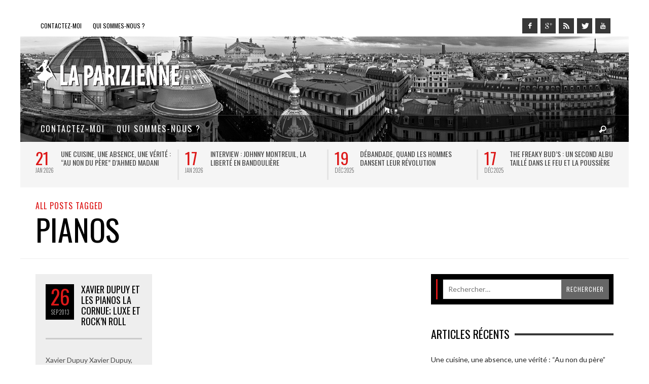

--- FILE ---
content_type: text/html; charset=UTF-8
request_url: https://la-parizienne.com/tag/pianos
body_size: 17249
content:
<!DOCTYPE html>
<!--[if lt IE 9]>         <html class="no-js lt-ie9 lt-ie10" itemscope="itemscope" itemtype="http://schema.org/WebPage" lang="fr-FR"> <![endif]-->
<!--[if IE 9]>         <html class="no-js lt-ie10" itemscope="itemscope" itemtype="http://schema.org/WebPage" lang="fr-FR"> <![endif]-->
<!--[if gt IE 9]><!--> <html class="no-js" itemscope="itemscope" itemtype="http://schema.org/WebPage" lang="fr-FR"> <!--<![endif]-->
	<head>
		<title itemprop="name">pianos Archives - La Parizienne</title>
		
		                        <script>
                            /* You can add more configuration options to webfontloader by previously defining the WebFontConfig with your options */
                            if ( typeof WebFontConfig === "undefined" ) {
                                WebFontConfig = new Object();
                            }
                            WebFontConfig['google'] = {families: ['Oswald:300,400,700', 'Lato:100,300,400,700,900,100italic,300italic,400italic,700italic,900italic']};

                            (function() {
                                var wf = document.createElement( 'script' );
                                wf.src = 'https://ajax.googleapis.com/ajax/libs/webfont/1.5.3/webfont.js';
                                wf.type = 'text/javascript';
                                wf.async = 'true';
                                var s = document.getElementsByTagName( 'script' )[0];
                                s.parentNode.insertBefore( wf, s );
                            })();
                        </script>
                    <meta name='robots' content='index, follow, max-image-preview:large, max-snippet:-1, max-video-preview:-1' />

	<!-- This site is optimized with the Yoast SEO plugin v26.7 - https://yoast.com/wordpress/plugins/seo/ -->
	<link rel="canonical" href="https://la-parizienne.com/tag/pianos" />
	<meta property="og:locale" content="fr_FR" />
	<meta property="og:type" content="article" />
	<meta property="og:title" content="pianos Archives - La Parizienne" />
	<meta property="og:url" content="https://la-parizienne.com/tag/pianos" />
	<meta property="og:site_name" content="La Parizienne" />
	<script type="application/ld+json" class="yoast-schema-graph">{"@context":"https://schema.org","@graph":[{"@type":"CollectionPage","@id":"https://la-parizienne.com/tag/pianos","url":"https://la-parizienne.com/tag/pianos","name":"pianos Archives - La Parizienne","isPartOf":{"@id":"https://la-parizienne.com/#website"},"primaryImageOfPage":{"@id":"https://la-parizienne.com/tag/pianos#primaryimage"},"image":{"@id":"https://la-parizienne.com/tag/pianos#primaryimage"},"thumbnailUrl":"","breadcrumb":{"@id":"https://la-parizienne.com/tag/pianos#breadcrumb"},"inLanguage":"fr-FR"},{"@type":"ImageObject","inLanguage":"fr-FR","@id":"https://la-parizienne.com/tag/pianos#primaryimage","url":"","contentUrl":""},{"@type":"BreadcrumbList","@id":"https://la-parizienne.com/tag/pianos#breadcrumb","itemListElement":[{"@type":"ListItem","position":1,"name":"Accueil","item":"https://la-parizienne.com/"},{"@type":"ListItem","position":2,"name":"pianos"}]},{"@type":"WebSite","@id":"https://la-parizienne.com/#website","url":"https://la-parizienne.com/","name":"La Parizienne","description":"Musique, Cinéma, Littérature...","potentialAction":[{"@type":"SearchAction","target":{"@type":"EntryPoint","urlTemplate":"https://la-parizienne.com/?s={search_term_string}"},"query-input":{"@type":"PropertyValueSpecification","valueRequired":true,"valueName":"search_term_string"}}],"inLanguage":"fr-FR"}]}</script>
	<!-- / Yoast SEO plugin. -->


<link rel="alternate" type="application/rss+xml" title="La Parizienne &raquo; Flux" href="https://la-parizienne.com/feed" />
<link rel="alternate" type="application/rss+xml" title="La Parizienne &raquo; Flux des commentaires" href="https://la-parizienne.com/comments/feed" />
<link rel="alternate" type="application/rss+xml" title="La Parizienne &raquo; Flux de l’étiquette pianos" href="https://la-parizienne.com/tag/pianos/feed" />
<style id='wp-img-auto-sizes-contain-inline-css' type='text/css'>
img:is([sizes=auto i],[sizes^="auto," i]){contain-intrinsic-size:3000px 1500px}
/*# sourceURL=wp-img-auto-sizes-contain-inline-css */
</style>
<link rel='stylesheet' id='wpra-lightbox-css' href='https://la-parizienne.com/wp-content/plugins/wp-rss-aggregator/core/css/jquery-colorbox.css?ver=1.4.33' type='text/css' media='all' />
<style id='wp-emoji-styles-inline-css' type='text/css'>

	img.wp-smiley, img.emoji {
		display: inline !important;
		border: none !important;
		box-shadow: none !important;
		height: 1em !important;
		width: 1em !important;
		margin: 0 0.07em !important;
		vertical-align: -0.1em !important;
		background: none !important;
		padding: 0 !important;
	}
/*# sourceURL=wp-emoji-styles-inline-css */
</style>
<style id='wp-block-library-inline-css' type='text/css'>
:root{--wp-block-synced-color:#7a00df;--wp-block-synced-color--rgb:122,0,223;--wp-bound-block-color:var(--wp-block-synced-color);--wp-editor-canvas-background:#ddd;--wp-admin-theme-color:#007cba;--wp-admin-theme-color--rgb:0,124,186;--wp-admin-theme-color-darker-10:#006ba1;--wp-admin-theme-color-darker-10--rgb:0,107,160.5;--wp-admin-theme-color-darker-20:#005a87;--wp-admin-theme-color-darker-20--rgb:0,90,135;--wp-admin-border-width-focus:2px}@media (min-resolution:192dpi){:root{--wp-admin-border-width-focus:1.5px}}.wp-element-button{cursor:pointer}:root .has-very-light-gray-background-color{background-color:#eee}:root .has-very-dark-gray-background-color{background-color:#313131}:root .has-very-light-gray-color{color:#eee}:root .has-very-dark-gray-color{color:#313131}:root .has-vivid-green-cyan-to-vivid-cyan-blue-gradient-background{background:linear-gradient(135deg,#00d084,#0693e3)}:root .has-purple-crush-gradient-background{background:linear-gradient(135deg,#34e2e4,#4721fb 50%,#ab1dfe)}:root .has-hazy-dawn-gradient-background{background:linear-gradient(135deg,#faaca8,#dad0ec)}:root .has-subdued-olive-gradient-background{background:linear-gradient(135deg,#fafae1,#67a671)}:root .has-atomic-cream-gradient-background{background:linear-gradient(135deg,#fdd79a,#004a59)}:root .has-nightshade-gradient-background{background:linear-gradient(135deg,#330968,#31cdcf)}:root .has-midnight-gradient-background{background:linear-gradient(135deg,#020381,#2874fc)}:root{--wp--preset--font-size--normal:16px;--wp--preset--font-size--huge:42px}.has-regular-font-size{font-size:1em}.has-larger-font-size{font-size:2.625em}.has-normal-font-size{font-size:var(--wp--preset--font-size--normal)}.has-huge-font-size{font-size:var(--wp--preset--font-size--huge)}.has-text-align-center{text-align:center}.has-text-align-left{text-align:left}.has-text-align-right{text-align:right}.has-fit-text{white-space:nowrap!important}#end-resizable-editor-section{display:none}.aligncenter{clear:both}.items-justified-left{justify-content:flex-start}.items-justified-center{justify-content:center}.items-justified-right{justify-content:flex-end}.items-justified-space-between{justify-content:space-between}.screen-reader-text{border:0;clip-path:inset(50%);height:1px;margin:-1px;overflow:hidden;padding:0;position:absolute;width:1px;word-wrap:normal!important}.screen-reader-text:focus{background-color:#ddd;clip-path:none;color:#444;display:block;font-size:1em;height:auto;left:5px;line-height:normal;padding:15px 23px 14px;text-decoration:none;top:5px;width:auto;z-index:100000}html :where(.has-border-color){border-style:solid}html :where([style*=border-top-color]){border-top-style:solid}html :where([style*=border-right-color]){border-right-style:solid}html :where([style*=border-bottom-color]){border-bottom-style:solid}html :where([style*=border-left-color]){border-left-style:solid}html :where([style*=border-width]){border-style:solid}html :where([style*=border-top-width]){border-top-style:solid}html :where([style*=border-right-width]){border-right-style:solid}html :where([style*=border-bottom-width]){border-bottom-style:solid}html :where([style*=border-left-width]){border-left-style:solid}html :where(img[class*=wp-image-]){height:auto;max-width:100%}:where(figure){margin:0 0 1em}html :where(.is-position-sticky){--wp-admin--admin-bar--position-offset:var(--wp-admin--admin-bar--height,0px)}@media screen and (max-width:600px){html :where(.is-position-sticky){--wp-admin--admin-bar--position-offset:0px}}

/*# sourceURL=wp-block-library-inline-css */
</style><style id='global-styles-inline-css' type='text/css'>
:root{--wp--preset--aspect-ratio--square: 1;--wp--preset--aspect-ratio--4-3: 4/3;--wp--preset--aspect-ratio--3-4: 3/4;--wp--preset--aspect-ratio--3-2: 3/2;--wp--preset--aspect-ratio--2-3: 2/3;--wp--preset--aspect-ratio--16-9: 16/9;--wp--preset--aspect-ratio--9-16: 9/16;--wp--preset--color--black: #000000;--wp--preset--color--cyan-bluish-gray: #abb8c3;--wp--preset--color--white: #ffffff;--wp--preset--color--pale-pink: #f78da7;--wp--preset--color--vivid-red: #cf2e2e;--wp--preset--color--luminous-vivid-orange: #ff6900;--wp--preset--color--luminous-vivid-amber: #fcb900;--wp--preset--color--light-green-cyan: #7bdcb5;--wp--preset--color--vivid-green-cyan: #00d084;--wp--preset--color--pale-cyan-blue: #8ed1fc;--wp--preset--color--vivid-cyan-blue: #0693e3;--wp--preset--color--vivid-purple: #9b51e0;--wp--preset--gradient--vivid-cyan-blue-to-vivid-purple: linear-gradient(135deg,rgb(6,147,227) 0%,rgb(155,81,224) 100%);--wp--preset--gradient--light-green-cyan-to-vivid-green-cyan: linear-gradient(135deg,rgb(122,220,180) 0%,rgb(0,208,130) 100%);--wp--preset--gradient--luminous-vivid-amber-to-luminous-vivid-orange: linear-gradient(135deg,rgb(252,185,0) 0%,rgb(255,105,0) 100%);--wp--preset--gradient--luminous-vivid-orange-to-vivid-red: linear-gradient(135deg,rgb(255,105,0) 0%,rgb(207,46,46) 100%);--wp--preset--gradient--very-light-gray-to-cyan-bluish-gray: linear-gradient(135deg,rgb(238,238,238) 0%,rgb(169,184,195) 100%);--wp--preset--gradient--cool-to-warm-spectrum: linear-gradient(135deg,rgb(74,234,220) 0%,rgb(151,120,209) 20%,rgb(207,42,186) 40%,rgb(238,44,130) 60%,rgb(251,105,98) 80%,rgb(254,248,76) 100%);--wp--preset--gradient--blush-light-purple: linear-gradient(135deg,rgb(255,206,236) 0%,rgb(152,150,240) 100%);--wp--preset--gradient--blush-bordeaux: linear-gradient(135deg,rgb(254,205,165) 0%,rgb(254,45,45) 50%,rgb(107,0,62) 100%);--wp--preset--gradient--luminous-dusk: linear-gradient(135deg,rgb(255,203,112) 0%,rgb(199,81,192) 50%,rgb(65,88,208) 100%);--wp--preset--gradient--pale-ocean: linear-gradient(135deg,rgb(255,245,203) 0%,rgb(182,227,212) 50%,rgb(51,167,181) 100%);--wp--preset--gradient--electric-grass: linear-gradient(135deg,rgb(202,248,128) 0%,rgb(113,206,126) 100%);--wp--preset--gradient--midnight: linear-gradient(135deg,rgb(2,3,129) 0%,rgb(40,116,252) 100%);--wp--preset--font-size--small: 13px;--wp--preset--font-size--medium: 20px;--wp--preset--font-size--large: 36px;--wp--preset--font-size--x-large: 42px;--wp--preset--spacing--20: 0.44rem;--wp--preset--spacing--30: 0.67rem;--wp--preset--spacing--40: 1rem;--wp--preset--spacing--50: 1.5rem;--wp--preset--spacing--60: 2.25rem;--wp--preset--spacing--70: 3.38rem;--wp--preset--spacing--80: 5.06rem;--wp--preset--shadow--natural: 6px 6px 9px rgba(0, 0, 0, 0.2);--wp--preset--shadow--deep: 12px 12px 50px rgba(0, 0, 0, 0.4);--wp--preset--shadow--sharp: 6px 6px 0px rgba(0, 0, 0, 0.2);--wp--preset--shadow--outlined: 6px 6px 0px -3px rgb(255, 255, 255), 6px 6px rgb(0, 0, 0);--wp--preset--shadow--crisp: 6px 6px 0px rgb(0, 0, 0);}:where(.is-layout-flex){gap: 0.5em;}:where(.is-layout-grid){gap: 0.5em;}body .is-layout-flex{display: flex;}.is-layout-flex{flex-wrap: wrap;align-items: center;}.is-layout-flex > :is(*, div){margin: 0;}body .is-layout-grid{display: grid;}.is-layout-grid > :is(*, div){margin: 0;}:where(.wp-block-columns.is-layout-flex){gap: 2em;}:where(.wp-block-columns.is-layout-grid){gap: 2em;}:where(.wp-block-post-template.is-layout-flex){gap: 1.25em;}:where(.wp-block-post-template.is-layout-grid){gap: 1.25em;}.has-black-color{color: var(--wp--preset--color--black) !important;}.has-cyan-bluish-gray-color{color: var(--wp--preset--color--cyan-bluish-gray) !important;}.has-white-color{color: var(--wp--preset--color--white) !important;}.has-pale-pink-color{color: var(--wp--preset--color--pale-pink) !important;}.has-vivid-red-color{color: var(--wp--preset--color--vivid-red) !important;}.has-luminous-vivid-orange-color{color: var(--wp--preset--color--luminous-vivid-orange) !important;}.has-luminous-vivid-amber-color{color: var(--wp--preset--color--luminous-vivid-amber) !important;}.has-light-green-cyan-color{color: var(--wp--preset--color--light-green-cyan) !important;}.has-vivid-green-cyan-color{color: var(--wp--preset--color--vivid-green-cyan) !important;}.has-pale-cyan-blue-color{color: var(--wp--preset--color--pale-cyan-blue) !important;}.has-vivid-cyan-blue-color{color: var(--wp--preset--color--vivid-cyan-blue) !important;}.has-vivid-purple-color{color: var(--wp--preset--color--vivid-purple) !important;}.has-black-background-color{background-color: var(--wp--preset--color--black) !important;}.has-cyan-bluish-gray-background-color{background-color: var(--wp--preset--color--cyan-bluish-gray) !important;}.has-white-background-color{background-color: var(--wp--preset--color--white) !important;}.has-pale-pink-background-color{background-color: var(--wp--preset--color--pale-pink) !important;}.has-vivid-red-background-color{background-color: var(--wp--preset--color--vivid-red) !important;}.has-luminous-vivid-orange-background-color{background-color: var(--wp--preset--color--luminous-vivid-orange) !important;}.has-luminous-vivid-amber-background-color{background-color: var(--wp--preset--color--luminous-vivid-amber) !important;}.has-light-green-cyan-background-color{background-color: var(--wp--preset--color--light-green-cyan) !important;}.has-vivid-green-cyan-background-color{background-color: var(--wp--preset--color--vivid-green-cyan) !important;}.has-pale-cyan-blue-background-color{background-color: var(--wp--preset--color--pale-cyan-blue) !important;}.has-vivid-cyan-blue-background-color{background-color: var(--wp--preset--color--vivid-cyan-blue) !important;}.has-vivid-purple-background-color{background-color: var(--wp--preset--color--vivid-purple) !important;}.has-black-border-color{border-color: var(--wp--preset--color--black) !important;}.has-cyan-bluish-gray-border-color{border-color: var(--wp--preset--color--cyan-bluish-gray) !important;}.has-white-border-color{border-color: var(--wp--preset--color--white) !important;}.has-pale-pink-border-color{border-color: var(--wp--preset--color--pale-pink) !important;}.has-vivid-red-border-color{border-color: var(--wp--preset--color--vivid-red) !important;}.has-luminous-vivid-orange-border-color{border-color: var(--wp--preset--color--luminous-vivid-orange) !important;}.has-luminous-vivid-amber-border-color{border-color: var(--wp--preset--color--luminous-vivid-amber) !important;}.has-light-green-cyan-border-color{border-color: var(--wp--preset--color--light-green-cyan) !important;}.has-vivid-green-cyan-border-color{border-color: var(--wp--preset--color--vivid-green-cyan) !important;}.has-pale-cyan-blue-border-color{border-color: var(--wp--preset--color--pale-cyan-blue) !important;}.has-vivid-cyan-blue-border-color{border-color: var(--wp--preset--color--vivid-cyan-blue) !important;}.has-vivid-purple-border-color{border-color: var(--wp--preset--color--vivid-purple) !important;}.has-vivid-cyan-blue-to-vivid-purple-gradient-background{background: var(--wp--preset--gradient--vivid-cyan-blue-to-vivid-purple) !important;}.has-light-green-cyan-to-vivid-green-cyan-gradient-background{background: var(--wp--preset--gradient--light-green-cyan-to-vivid-green-cyan) !important;}.has-luminous-vivid-amber-to-luminous-vivid-orange-gradient-background{background: var(--wp--preset--gradient--luminous-vivid-amber-to-luminous-vivid-orange) !important;}.has-luminous-vivid-orange-to-vivid-red-gradient-background{background: var(--wp--preset--gradient--luminous-vivid-orange-to-vivid-red) !important;}.has-very-light-gray-to-cyan-bluish-gray-gradient-background{background: var(--wp--preset--gradient--very-light-gray-to-cyan-bluish-gray) !important;}.has-cool-to-warm-spectrum-gradient-background{background: var(--wp--preset--gradient--cool-to-warm-spectrum) !important;}.has-blush-light-purple-gradient-background{background: var(--wp--preset--gradient--blush-light-purple) !important;}.has-blush-bordeaux-gradient-background{background: var(--wp--preset--gradient--blush-bordeaux) !important;}.has-luminous-dusk-gradient-background{background: var(--wp--preset--gradient--luminous-dusk) !important;}.has-pale-ocean-gradient-background{background: var(--wp--preset--gradient--pale-ocean) !important;}.has-electric-grass-gradient-background{background: var(--wp--preset--gradient--electric-grass) !important;}.has-midnight-gradient-background{background: var(--wp--preset--gradient--midnight) !important;}.has-small-font-size{font-size: var(--wp--preset--font-size--small) !important;}.has-medium-font-size{font-size: var(--wp--preset--font-size--medium) !important;}.has-large-font-size{font-size: var(--wp--preset--font-size--large) !important;}.has-x-large-font-size{font-size: var(--wp--preset--font-size--x-large) !important;}
/*# sourceURL=global-styles-inline-css */
</style>

<style id='classic-theme-styles-inline-css' type='text/css'>
/*! This file is auto-generated */
.wp-block-button__link{color:#fff;background-color:#32373c;border-radius:9999px;box-shadow:none;text-decoration:none;padding:calc(.667em + 2px) calc(1.333em + 2px);font-size:1.125em}.wp-block-file__button{background:#32373c;color:#fff;text-decoration:none}
/*# sourceURL=/wp-includes/css/classic-themes.min.css */
</style>
<link rel='stylesheet' id='contact-form-7-css' href='https://la-parizienne.com/wp-content/plugins/contact-form-7/includes/css/styles.css?ver=6.1.4' type='text/css' media='all' />
<link rel='stylesheet' id='twttr_stylesheet-css' href='https://la-parizienne.com/wp-content/plugins/twitter-plugin/css/style.css?ver=2.66' type='text/css' media='all' />
<link rel='stylesheet' id='vwcss-mmenu-css' href='https://la-parizienne.com/wp-content/themes/blackmag/js/jquery-mmenu/css/jquery.mmenu.custom.css?ver=1.6.4' type='text/css' media='all' />
<link rel='stylesheet' id='vwcss-icon-iconic-css' href='https://la-parizienne.com/wp-content/themes/blackmag/components/font-icons/iconic/css/iconic.css?ver=1.6.4' type='text/css' media='all' />
<link rel='stylesheet' id='vwcss-icon-social-css' href='https://la-parizienne.com/wp-content/themes/blackmag/components/font-icons/social-icons/css/zocial.css?ver=1.6.4' type='text/css' media='all' />
<link rel='stylesheet' id='vwcss-animate-css' href='https://la-parizienne.com/wp-content/themes/blackmag/css/animate.css?ver=1.6.4' type='text/css' media='all' />
<link rel='stylesheet' id='vwcss-bootstrap-css' href='https://la-parizienne.com/wp-content/themes/blackmag/css/bootstrap.css?ver=1.6.4' type='text/css' media='all' />
<link rel='stylesheet' id='vwcss-flexslider-css' href='https://la-parizienne.com/wp-content/themes/blackmag/js/flex-slider/flexslider-custom.css?ver=1.6.4' type='text/css' media='all' />
<link rel='stylesheet' id='vwcss-theme-root-css' href='https://la-parizienne.com/wp-content/themes/blackmag/style.css?ver=1.6.4' type='text/css' media='all' />
<link rel='stylesheet' id='vwcss-theme-css' href='https://la-parizienne.com/wp-content/themes/LaParizienne/style.css?ver=1.6.4' type='text/css' media='all' />
<script type="text/javascript" src="https://la-parizienne.com/wp-includes/js/jquery/jquery.min.js?ver=3.7.1" id="jquery-core-js"></script>
<script type="text/javascript" src="https://la-parizienne.com/wp-includes/js/jquery/jquery-migrate.min.js?ver=3.4.1" id="jquery-migrate-js"></script>
<link rel="https://api.w.org/" href="https://la-parizienne.com/wp-json/" /><link rel="alternate" title="JSON" type="application/json" href="https://la-parizienne.com/wp-json/wp/v2/tags/1820" /><link rel="EditURI" type="application/rsd+xml" title="RSD" href="https://la-parizienne.com/xmlrpc.php?rsd" />
<meta name="generator" content="WordPress 6.9" />
<!-- Analytics by WP Statistics - https://wp-statistics.com -->
<link rel="profile" href="http://gmpg.org/xfn/11">

<link rel="pingback" href="https://la-parizienne.com/xmlrpc.php">

<meta name="description" content="Musique, Cinéma, Littérature&#8230;">

<meta charset="UTF-8">

<link href="//www.google-analytics.com" rel="dns-prefetch">

<meta http-equiv="X-UA-Compatible" content="IE=edge,chrome=1">

<meta name="viewport" content="width=device-width,initial-scale=1.0,user-scalable=yes">

<link rel="shortcut icon" href="https://la-parizienne.com/wp-content/uploads/2014/10/Apple-iPhone-Retina-Icon-114x114.png">		
<link rel="apple-touch-icon" href="https://la-parizienne.com/wp-content/uploads/2014/10/Apple-iPhone-Icon-57x57.png">
<link rel="apple-touch-icon" sizes="114x114" href="https://la-parizienne.com/wp-content/uploads/2014/10/Apple-iPhone-Retina-Icon-114x1142.png">
<link rel="apple-touch-icon" sizes="72x72" href="https://la-parizienne.com/wp-content/uploads/2014/10/Apple-iPad-Icon-72x72.png">
<link rel="apple-touch-icon" sizes="144x144" href="https://la-parizienne.com/wp-content/uploads/2014/10/Apple-iPad-Retina-Icon-144x144.png">
<!-- HTML5 shim and Respond.js IE8 support of HTML5 elements and media queries -->
<!--[if lt IE 9]>
	<script src="//cdnjs.cloudflare.com/ajax/libs/html5shiv/3.7/html5shiv.min.js"></script>
	<script src="//cdnjs.cloudflare.com/ajax/libs/respond.js/1.4.2/respond.min.js"></script>
<![endif]-->		<!-- Facebook integration -->

		<meta property="og:site_name" content="La Parizienne">

					<meta property="og:title" content="La Parizienne">
			<meta property="og:description" content="Musique, Cinéma, Littérature&#8230;">
			<meta property="og:url" content="https://la-parizienne.com"/>

		
		<!-- /Facebook integration -->
		<style type="text/css">.recentcomments a{display:inline !important;padding:0 !important;margin:0 !important;}</style><!-- Aucune version AMP HTML n&#039;est disponible pour cette URL. -->		<style id="vw-custom-font" type="text/css">
						
					</style>
			<style type="text/css">
		a, a:hover,
		.vw-page-title-box .vw-label,
		.vw-post-categories a,
		.vw-page-subtitle,
		.vw-review-summary-bar .vw-review-score,
		.vw-review-total-score,
		.vw-breaking-news-date,
		.vw-date-box-date,
		.vw-post-style-classic .vw-post-box-title a:hover,
		.vw-post-likes-count.vw-post-liked .vw-icon,
		.vw-menu-location-bottom .main-menu-link:hover,
		.vw-accordion-header.ui-accordion-header-active span,
		.vw-accordion .ui-state-hover span,
		.vw-404-text,
		em, .entry-title em, .widget-title em, .vw-related-posts-title em, .vw-post-comments-title em, .vw-page-title em, .vw-post-box-layout-title em, .vwspc-section-title em {
			color: #dd1818;
		}

		.vw-site-social-profile-icon:hover,
		/*.vw-post-categories a,*/
		.vw-breaking-news-label,
		.vw-post-navigation-previous:hover,
		.vw-post-navigation-next:hover,
		.vw-author-socials a:hover,
		.vw-post-style-box:hover,
		.vw-review-summary-bar .vw-review-score-bar,
		.vw-review-total-score, .vw-review-item-score.vw-review-score-percentage,
		.vw-post-style-classic a.vw-post-box-read-more:hover,
		.vw-post-box:hover .vw-post-format-icon,
		.vw-gallery-direction-button:hover,
		.vw-post-meta-icons a:hover,
		.widget_tag_cloud .tagcloud a:hover,
		.vw-page-navigation-pagination .page-numbers:hover,
		.vw-page-navigation-pagination .page-numbers.current,
		#wp-calendar tbody td:hover,
		.widget_vw_widget_categories .vw-widget-category-title:hover .vw-widget-category-post-count,
		.vwspc-section-full-page-link:hover .vw-button,
		.vw-post-tabed-tab.ui-state-active,
		.vw-page-links > .vw-page-link, .vw-page-links .vw-page-link:hover,
		.vw-tag-links a:hover {
			background-color: #dd1818;
		}

		.vw-post-style-small-comment .vw-comment-meta,
		.vw-about-author-section .vw-author-name,
		.vw-post-meta-large .vw-date-box,
		#wp-calendar caption,
		.wp-caption p.wp-caption-text,
		.vw-widget-feedburner-text,
		.vw-login-title,
		.widget_search label,
		.widget_vw_widget_author .vw-widget-author-title,
		.vw-quote {
			border-color: #dd1818;
		}

		.vw-menu-location-top.sf-arrows .main-menu-link.sf-with-ul:after {
			border-top-color: #000000;
		}
		.vw-menu-location-top.sf-arrows .sub-menu-link.sf-with-ul:after {
			border-left-color: #000000;
		}

		.sf-arrows > li > .sf-with-ul:focus:after, .sf-arrows > li:hover > .sf-with-ul:after, .sf-arrows > .sfHover > .sf-with-ul:after {
			border-top-color: #dd1818 !important;
		}

		.vw-menu-location-top a.main-menu-link {
			color: #000000;
		}

		
		.vw-menu-location-top .main-menu-item:hover .main-menu-link {
			color: #888888;
		}

		/* Body font */
		.vw-header-font-family,
		.vw-copyright {
			font-family: Oswald;
		}

		.vw-breaking-news-link {
			font-family: Lato;
		}

		.vw-page-title-wrapper-top.vw-has-background .vw-page-title-wrapper-inner {
			padding-top: 150px;
		}

		.vw-sticky-wrapper.is-sticky .vw-menu-main-wrapper.vw-sticky {
			background-color: rgba(0,0,0,0.8);
		}

		.vw-menu-main-wrapper {
			border-color: rgba(255,255,255,0.21);
		}

		/* Custom Styles */
		                                    	</style>
	<style type="text/css" title="dynamic-css" class="options-output">h1, h2, h3, h4, h5, h6, .vw-header-font,blockquote, .vw-post-box.vw-post-format-link a,.vw-social-counter-count,.vw-menu-location-top .menu-link,.vw-menu-location-bottom .main-menu-link,.vw-page-navigation-pagination .page-numbers,#wp-calendar caption,input[type=button],input[type=submit],button,.vw-button,.vw-accordion-header-text,.vw-tab-title{font-family:Oswald;text-transform:uppercase;font-weight:normal;font-style:400;color:#000;opacity: 1;visibility: visible;-webkit-transition: opacity 0.24s ease-in-out;-moz-transition: opacity 0.24s ease-in-out;transition: opacity 0.24s ease-in-out;}.wf-loading h1, h2, h3, h4, h5, h6, .vw-header-font,.wf-loading blockquote, .vw-post-box.vw-post-format-link a,.wf-loading .vw-social-counter-count,.wf-loading .vw-menu-location-top .menu-link,.wf-loading .vw-menu-location-bottom .main-menu-link,.wf-loading .vw-page-navigation-pagination .page-numbers,.wf-loading #wp-calendar caption,.wf-loading input[type=button],.wf-loading input[type=submit],.wf-loading button,.wf-loading .vw-button,.wf-loading .vw-accordion-header-text,.wf-loading .vw-tab-title,{opacity: 0;}.ie.wf-loading h1, h2, h3, h4, h5, h6, .vw-header-font,.ie.wf-loading blockquote, .vw-post-box.vw-post-format-link a,.ie.wf-loading .vw-social-counter-count,.ie.wf-loading .vw-menu-location-top .menu-link,.ie.wf-loading .vw-menu-location-bottom .main-menu-link,.ie.wf-loading .vw-page-navigation-pagination .page-numbers,.ie.wf-loading #wp-calendar caption,.ie.wf-loading input[type=button],.ie.wf-loading input[type=submit],.ie.wf-loading button,.ie.wf-loading .vw-button,.ie.wf-loading .vw-accordion-header-text,.ie.wf-loading .vw-tab-title,{visibility: hidden;}.vw-menu-location-main .main-menu-link{font-family:Oswald;letter-spacing:2px;font-weight:normal;font-style:400;color:#fff;font-size:16px;opacity: 1;visibility: visible;-webkit-transition: opacity 0.24s ease-in-out;-moz-transition: opacity 0.24s ease-in-out;transition: opacity 0.24s ease-in-out;}.wf-loading .vw-menu-location-main .main-menu-link,{opacity: 0;}.ie.wf-loading .vw-menu-location-main .main-menu-link,{visibility: hidden;}body,cite{font-family:Lato;font-weight:normal;font-style:400;color:#222222;font-size:14px;opacity: 1;visibility: visible;-webkit-transition: opacity 0.24s ease-in-out;-moz-transition: opacity 0.24s ease-in-out;transition: opacity 0.24s ease-in-out;}.wf-loading body,.wf-loading cite,{opacity: 0;}.ie.wf-loading body,.ie.wf-loading cite,{visibility: hidden;}.vw-logo-link{margin-top:0;margin-right:0;margin-bottom:0;margin-left:0;}.vw-menu-additional-logo img{margin-top:15px;margin-right:0;margin-bottom:0;margin-left:15px;}.vw-site-wrapper,.vw-page-navigation-pagination{background-color:#ffffff;}.vw-breaking-news-bar{background:#f5f5f5;}.vw-breaking-news-list .vw-breaking-news-link,.vw-breaking-news-list .vw-breaking-news-month{color:#424242;}.vw-top-bar{background:#ffffff;}.vw-menu-location-top .sub-menu,.vw-menu-location-top .main-menu-item:hover .main-menu-link{background:#ffffff;}.vw-menu-location-top .sub-menu-link{color:#111111;}.vw-menu-location-top .sub-menu-link:hover{color:#888888;}.vw-menu-location-top .sub-menu-link:hover{background:#f5f5f5;}.vw-menu-main-wrapper{background:rgba(0,0,0,0.5);}.vw-menu-location-main .main-menu-item{color:#ffffff;}.vw-menu-location-main .main-menu-item:hover{color:#111111;}.vw-menu-location-main .sub-menu,.vw-menu-location-main .main-menu-item:hover .main-menu-link{background:#ffffff;}.vw-menu-location-main .sub-menu-link{color:#111111;}.vw-menu-location-main .sub-menu-link:hover{color:#888888;}.vw-menu-location-main .sub-menu-link:hover{background:#f5f5f5;}.vw-footer-sidebars{background-color:#000000;}.vw-footer-sidebars h1,.vw-footer-sidebars h2,.vw-footer-sidebars h3,.vw-footer-sidebars h4,.vw-footer-sidebars h5,.vw-footer-sidebars h6,.vw-footer-sidebars .widget-title,.vw-footer-sidebars .vw-widget-category-title{color:#ffffff;}.vw-footer-sidebars{color:#b4b4b4;}.vw-bottom-bar{background:#000000;}.vw-bottom-bar,.vw-bottom-bar .menu-link{color:#b4b4b4;}</style>
	</head>
	<body id="site-top" class="archive tag tag-pianos tag-1820 wp-theme-blackmag wp-child-theme-LaParizienne vw-site-layout-boxed vw-js-enable-ajax-pagination">

		<div class="vw-site-wrapper">
		<div class="langues" style="width:6%;float:right;">
		<!--<a style="display: inline-block;" href="http://la-parizienne.com/en/"><img src="http://la-parizienne.com/wp-content/uploads/2014/11/gb.png"/></a>		
		<a style="display: inline-block;" href="http://la-parizienne.com/"><img src="http://la-parizienne.com/wp-content/uploads/2014/11/fr.png"/></a>-->
		</div>
<!--
<a style="width:54px;float:right;padding-right:36px;" href="http://la-parizienne.com/en/"><img src="http://la-parizienne.com/wp-content/uploads/2014/11/gb.png"/></a>
<a style="width:28px;float:right;padding-right:10px;" href="http://la-parizienne.com/"><img src="http://la-parizienne.com/wp-content/uploads/2014/11/fr.png"/></a>-->
			<div class="vw-top-bar">
	<div class="container">
		<div class="row">
			<div class="col-sm-12">
				<div class="vw-top-bar-left">
					<nav class="vw-menu-top-wrapper">
<ul id="menu-top" class="vw-menu vw-menu-location-top vw-menu-type-text clearfix"><li class="nav-menu-item-10749 main-menu-item  menu-item-even menu-item-depth-0 menu-item menu-item-type-post_type menu-item-object-page"><a href="https://la-parizienne.com/contact.html" class="menu-link main-menu-link"><span>Contactez-moi</span></a></li>
<li class="nav-menu-item-10748 main-menu-item  menu-item-even menu-item-depth-0 menu-item menu-item-type-post_type menu-item-object-page"><a href="https://la-parizienne.com/les-chroniqueuses.html" class="menu-link main-menu-link"><span>Qui sommes-nous ?</span></a></li>
</ul></nav>				</div>
				<div class="vw-top-bar-right">
					<span class="vw-site-social-profile"><a class="vw-site-social-profile-icon vw-site-social-facebook" href="https://www.facebook.com/Bloglaparizienne" title="Facebook"><i class="icon-social-facebook"></i></a><a class="vw-site-social-profile-icon vw-site-social-googleplus" href="https://plus.google.com/+LaParizienne/posts" title="Google+"><i class="icon-social-gplus"></i></a><a class="vw-site-social-profile-icon vw-site-social-rss" href="http://feeds.feedburner.com/la-parizienne/qOxs" title="RSS"><i class="icon-social-rss"></i></a><a class="vw-site-social-profile-icon vw-site-social-twitter" href="https://twitter.com/blogcroqueuse" title="Twitter"><i class="icon-social-twitter"></i></a><a class="vw-site-social-profile-icon vw-site-social-youtube" href="https://www.youtube.com/channel/UCmsqaGsFKaUoW5NPOVmoblA" title="Youtube"><i class="icon-social-youtube"></i></a></span>				</div>
			</div>
		</div>
	</div>
</div>
			<header class="vw-site-header vw-site-header-style-left-logo clearfix">
	<div class="container">
		<div class="row">
			<div class="col-sm-12">
				<div class="vw-site-header-inner">
					<div class="vw-logo-wrapper">
	
	<a class="vw-logo-link" href="https://la-parizienne.com">
				
		<!-- Site Logo -->
		
			<!-- Retina Site Logo -->
			
			<img class="vw-logo" src="https://la-parizienne.com/wp-content/uploads/2014/11/logo-la-parizienne3.png" width="292" height="65" alt="La Parizienne">

			</a>

</div>
					<div class="vw-mobile-nav-button-wrapper">
						<span class="vw-mobile-nav-button">
							<span class="vw-hamburger-icon"><span></span></span>
						</span>
					</div>
				
									</div>
			</div>
		</div>
	</div>

	<nav id="vw-menu-main" class="vw-menu-main-wrapper">
	<div class="container">
		<div class="row">
			<div class="col-sm-12">
				

	<div class=" vw-menu-main-inner">

		<ul id="menu-top-1" class="vw-menu vw-menu-location-main vw-menu-type-mega-post"><li class="nav-menu-item-10749 main-menu-item  menu-item-even menu-item-depth-0 menu-item menu-item-type-post_type menu-item-object-page vw-mega-menu-type-classic"><a  href="https://la-parizienne.com/contact.html" class="menu-link main-menu-link"><span>Contactez-moi</span></a></li>
<li class="nav-menu-item-10748 main-menu-item  menu-item-even menu-item-depth-0 menu-item menu-item-type-post_type menu-item-object-page vw-mega-menu-type-classic"><a  href="https://la-parizienne.com/les-chroniqueuses.html" class="menu-link main-menu-link"><span>Qui sommes-nous ?</span></a></li>
 <li class="vw-menu-additional-icons main-menu-item"><a class="vw-instant-search-buton menu-link main-menu-link"><i class="icon-iconic-search"></i></a></li></ul>			
	</div>
			</div>
		</div>
	</div>
</nav>	
	<nav class="vw-menu-mobile-wrapper">

	<ul id="menu-top-2" class="vw-menu-location-mobile"><li class="nav-menu-item-10749 main-menu-item  menu-item-even menu-item-depth-0 menu-item menu-item-type-post_type menu-item-object-page"><a href="https://la-parizienne.com/contact.html" class="menu-link main-menu-link"><span>Contactez-moi</span></a></li>
<li class="nav-menu-item-10748 main-menu-item  menu-item-even menu-item-depth-0 menu-item menu-item-type-post_type menu-item-object-page"><a href="https://la-parizienne.com/les-chroniqueuses.html" class="menu-link main-menu-link"><span>Qui sommes-nous ?</span></a></li>
</ul>
</nav></header>
			
<div class="vw-breaking-news-bar">
	<div class="container">
		<div class="row">
			<div class="col-sm-12">
				<div class="vw-breaking-news invisible">
					<ul class="vw-breaking-news-list">

						
						
							<li>
								<span class="vw-breaking-news-post-date vw-header-font">
									<span class="vw-breaking-news-date">21</span>
									<span class="vw-breaking-news-month">Jan 2026</span>
								</span>
								<a class="vw-breaking-news-link vw-header-font" href="https://la-parizienne.com/une-cuisine-une-absence-une-verite-au-non-du-pere-dahmed-madani.html" rel="bookmark">Une cuisine, une absence, une vérité : “Au non du père” d’Ahmed Madani</a>							</li>

						
							<li>
								<span class="vw-breaking-news-post-date vw-header-font">
									<span class="vw-breaking-news-date">17</span>
									<span class="vw-breaking-news-month">Jan 2026</span>
								</span>
								<a class="vw-breaking-news-link vw-header-font" href="https://la-parizienne.com/interview-johnny-montreuil-la-liberte-en-bandouliere.html" rel="bookmark">Interview : Johnny Montreuil, la liberté en bandoulière</a>							</li>

						
							<li>
								<span class="vw-breaking-news-post-date vw-header-font">
									<span class="vw-breaking-news-date">19</span>
									<span class="vw-breaking-news-month">Déc 2025</span>
								</span>
								<a class="vw-breaking-news-link vw-header-font" href="https://la-parizienne.com/debandade-quand-les-hommes-dansent-leur-revolution.html" rel="bookmark">Débandade, quand les hommes dansent leur révolution</a>							</li>

						
							<li>
								<span class="vw-breaking-news-post-date vw-header-font">
									<span class="vw-breaking-news-date">17</span>
									<span class="vw-breaking-news-month">Déc 2025</span>
								</span>
								<a class="vw-breaking-news-link vw-header-font" href="https://la-parizienne.com/the-freaky-buds-un-second-album-taille-dans-le-feu-et-la-poussiere.html" rel="bookmark">The Freaky Bud&rsquo;s : un second album taillé dans le feu et la poussière</a>							</li>

						
							<li>
								<span class="vw-breaking-news-post-date vw-header-font">
									<span class="vw-breaking-news-date">16</span>
									<span class="vw-breaking-news-month">Déc 2025</span>
								</span>
								<a class="vw-breaking-news-link vw-header-font" href="https://la-parizienne.com/anne-sylvestre-laudace-joyeuse-demma-la-clown-et-nathalie-miravette.html" rel="bookmark">Anne Sylvestre, l’audace joyeuse d’Emma la Clown et Nathalie Miravette</a>							</li>

						
							<li>
								<span class="vw-breaking-news-post-date vw-header-font">
									<span class="vw-breaking-news-date">15</span>
									<span class="vw-breaking-news-month">Déc 2025</span>
								</span>
								<a class="vw-breaking-news-link vw-header-font" href="https://la-parizienne.com/dans-le-tempo-de-manu-masko-itw-the-celtic-social-club.html" rel="bookmark">Dans le tempo de Manu Masko – ITW &#8211; The Celtic Social Club</a>							</li>

						
							<li>
								<span class="vw-breaking-news-post-date vw-header-font">
									<span class="vw-breaking-news-date">28</span>
									<span class="vw-breaking-news-month">Nov 2025</span>
								</span>
								<a class="vw-breaking-news-link vw-header-font" href="https://la-parizienne.com/quand-le-pouvoir-saigne-makbeth-selon-le-munstrum-theatre.html" rel="bookmark">Quand le pouvoir saigne : Makbeth selon Le Munstrum Théâtre</a>							</li>

						
							<li>
								<span class="vw-breaking-news-post-date vw-header-font">
									<span class="vw-breaking-news-date">26</span>
									<span class="vw-breaking-news-month">Nov 2025</span>
								</span>
								<a class="vw-breaking-news-link vw-header-font" href="https://la-parizienne.com/jacques-et-chirac-rire-grincant-sur-un-president-biopic-satirique-dune-verite-qui-fait-mal.html" rel="bookmark">Jacques et Chirac : rire grinçant sur un président, biopic satirique d’une vérité qui fait mal</a>							</li>

						
					</ul>
				</div>
			</div>
		</div>
	</div>
</div>


			
<div class="vw-page-title-wrapper">
	<div class="vw-page-title-wrapper-top vw-has-no-background">
		<div class="container">
			<div class="row">
				<div class="col-sm-12">
					<div class="vw-page-title-wrapper-inner">
												
						<div class="vw-page-title-box clearfix">

							
								<span class="vw-label vw-header-font">All posts tagged</span>
								<h1 class="vw-page-title">pianos</h1>

												
						</div>
					</div>
				</div>

			</div>
		</div>
	</div>

	</div>


<div class="vw-page-wrapper clearfix vw-sidebar-position-right">
	<div class="container">
		<div class="row">

			<div class="vw-page-content" role="main">

				
					
					<div class="vw-post-loop vw-post-loop-masonry-grid-3-col">	
	<div class="row">
		<div class="col-sm-12">
			<div class="vw-isotope vw-block-grid vw-block-grid-xs-1 vw-block-grid-sm-2 vw-block-grid-md-3">

							<div class="vw-block-grid-item">
					<div class="vw-post-box vw-post-style-block vw-post-format-standard">
		<a class="vw-post-box-thumbnail" href="https://la-parizienne.com/xavier-dupuy-et-les-piano-la-cornue-blog-la-parizienne-com.html" rel="bookmark">
							</a>
	
	<div class="vw-post-box-inner">
		
				<span class="vw-date-box vw-header-font ">
			<span class="vw-date-box-date">26</span>
			<span class="vw-date-box-month">
				<span>Sep</span>
				<span>2013</span>
			</span>
		</span>
		
		<h3 class="vw-post-box-title">
			<a href="https://la-parizienne.com/xavier-dupuy-et-les-piano-la-cornue-blog-la-parizienne-com.html" title="Permalink to Xavier Dupuy et les pianos La Cornue; Luxe et Rock&rsquo;N Roll" rel="bookmark">Xavier Dupuy et les pianos La Cornue; Luxe et Rock&rsquo;N Roll</a>
		</h3>
		<div class="vw-post-box-divider clearfix"></div>
		<div class="vw-post-box-excerpt"><p>Xavier Dupuy Xavier Dupuy, Président de la Maison La Cornue est un esthète. Sa vie se passe entre Paris, Séoul,</p>
</div>
		
	</div>

	<div class="vw-post-box-footer vw-header-font">
		<img alt='' src='https://secure.gravatar.com/avatar/1a092dc0ed8bf905aba35f06c2a66c1406227c78775979b7b56f173832f0cfb2?s=52&#038;d=mm&#038;r=g' srcset='https://secure.gravatar.com/avatar/1a092dc0ed8bf905aba35f06c2a66c1406227c78775979b7b56f173832f0cfb2?s=104&#038;d=mm&#038;r=g 2x' class='avatar avatar-52 photo' height='26' width='26' decoding='async'/>		<a class="author-name author" href="https://la-parizienne.com/author/dominique" title="View all posts by La PariZienne" rel="author">La PariZienne</a>
				<a class="vw-post-comment-count" href="https://la-parizienne.com/xavier-dupuy-et-les-piano-la-cornue-blog-la-parizienne-com.html?noamp=mobile#respond">
			<i class="vw-icon icon-iconic-comment-alt2"></i> <span class="vw-header-font">0</span>
		</a>
			</div>
	
</div>				</div>
			
			</div>
		</div>
	</div>
</div>
					
					
				
			</div>

			
	
		<aside class="vw-page-sidebar vw-page-sidebar-right">

		<div id="search-2" class="widget widget_search"><form role="search" method="get" class="search-form" action="https://la-parizienne.com/">
				<label>
					<span class="screen-reader-text">Rechercher :</span>
					<input type="search" class="search-field" placeholder="Rechercher…" value="" name="s" />
				</label>
				<input type="submit" class="search-submit" value="Rechercher" />
			</form></div>
		<div id="recent-posts-2" class="widget widget_recent_entries">
		<h3 class="widget-title vw-right-topic-line"><span>Articles récents</span></h3>
		<ul>
											<li>
					<a href="https://la-parizienne.com/une-cuisine-une-absence-une-verite-au-non-du-pere-dahmed-madani.html">Une cuisine, une absence, une vérité : “Au non du père” d’Ahmed Madani</a>
									</li>
											<li>
					<a href="https://la-parizienne.com/interview-johnny-montreuil-la-liberte-en-bandouliere.html">Interview : Johnny Montreuil, la liberté en bandoulière</a>
									</li>
											<li>
					<a href="https://la-parizienne.com/debandade-quand-les-hommes-dansent-leur-revolution.html">Débandade, quand les hommes dansent leur révolution</a>
									</li>
											<li>
					<a href="https://la-parizienne.com/the-freaky-buds-un-second-album-taille-dans-le-feu-et-la-poussiere.html">The Freaky Bud&rsquo;s : un second album taillé dans le feu et la poussière</a>
									</li>
											<li>
					<a href="https://la-parizienne.com/anne-sylvestre-laudace-joyeuse-demma-la-clown-et-nathalie-miravette.html">Anne Sylvestre, l’audace joyeuse d’Emma la Clown et Nathalie Miravette</a>
									</li>
					</ul>

		</div><div id="rss-3" class="widget widget_rss"><h3 class="widget-title vw-right-topic-line"><span><a class="rsswidget rss-widget-feed" href="http://www.lesinrocks.com/musique/feed/"><img class="rss-widget-icon" style="border:0" width="14" height="14" src="https://la-parizienne.com/wp-includes/images/rss.png" alt="Flux" loading="lazy" /></a> <a class="rsswidget rss-widget-title" href="">Flux inconnu</a></span></h3></div><div id="categories-2" class="widget widget_categories"><h3 class="widget-title vw-right-topic-line"><span>Catégories</span></h3>
			<ul>
					<li class="cat-item cat-item-2"><a href="https://la-parizienne.com/category/cinema-2">Cinéma</a>
</li>
	<li class="cat-item cat-item-2567"><a href="https://la-parizienne.com/category/coup-de-coeur">Coup de coeur</a>
</li>
	<li class="cat-item cat-item-3"><a href="https://la-parizienne.com/category/cyberelles">Cyberelles</a>
</li>
	<li class="cat-item cat-item-5212"><a href="https://la-parizienne.com/category/musique/danse">Danse</a>
</li>
	<li class="cat-item cat-item-4"><a href="https://la-parizienne.com/category/ecrivains">Ecrivains contemporains</a>
</li>
	<li class="cat-item cat-item-5"><a href="https://la-parizienne.com/category/evenements-2">Évènements</a>
</li>
	<li class="cat-item cat-item-5275"><a href="https://la-parizienne.com/category/musees/expositions">Expositions</a>
</li>
	<li class="cat-item cat-item-2492"><a href="https://la-parizienne.com/category/galerie-photo">Galerie photo</a>
</li>
	<li class="cat-item cat-item-3101"><a href="https://la-parizienne.com/category/gastronomie">Gastronomie</a>
</li>
	<li class="cat-item cat-item-4575"><a href="https://la-parizienne.com/category/livre">Livre</a>
</li>
	<li class="cat-item cat-item-3819"><a href="https://la-parizienne.com/category/mode">Mode</a>
</li>
	<li class="cat-item cat-item-4229"><a href="https://la-parizienne.com/category/motos">motos</a>
</li>
	<li class="cat-item cat-item-5274"><a href="https://la-parizienne.com/category/musees">Musees</a>
</li>
	<li class="cat-item cat-item-6"><a href="https://la-parizienne.com/category/musique">Musique</a>
</li>
	<li class="cat-item cat-item-1"><a href="https://la-parizienne.com/category/non-classe">Non classé</a>
</li>
	<li class="cat-item cat-item-2804"><a href="https://la-parizienne.com/category/paris-me">Paris Me</a>
</li>
	<li class="cat-item cat-item-2803"><a href="https://la-parizienne.com/category/poesie">Poesie</a>
</li>
	<li class="cat-item cat-item-7"><a href="https://la-parizienne.com/category/portraitinterview">Portraits et Interviews</a>
</li>
	<li class="cat-item cat-item-8"><a href="https://la-parizienne.com/category/portraitinterview/sante">Santé</a>
</li>
	<li class="cat-item cat-item-9"><a href="https://la-parizienne.com/category/sport">Sport</a>
</li>
	<li class="cat-item cat-item-10"><a href="https://la-parizienne.com/category/theatre-2">Théâtre</a>
</li>
			</ul>

			</div><div id="archives-2" class="widget widget_archive"><h3 class="widget-title vw-right-topic-line"><span>Archives</span></h3>
			<ul>
					<li><a href='https://la-parizienne.com/2026/01'>janvier 2026</a></li>
	<li><a href='https://la-parizienne.com/2025/12'>décembre 2025</a></li>
	<li><a href='https://la-parizienne.com/2025/11'>novembre 2025</a></li>
	<li><a href='https://la-parizienne.com/2025/10'>octobre 2025</a></li>
	<li><a href='https://la-parizienne.com/2025/09'>septembre 2025</a></li>
	<li><a href='https://la-parizienne.com/2025/05'>mai 2025</a></li>
	<li><a href='https://la-parizienne.com/2025/04'>avril 2025</a></li>
	<li><a href='https://la-parizienne.com/2025/02'>février 2025</a></li>
	<li><a href='https://la-parizienne.com/2025/01'>janvier 2025</a></li>
	<li><a href='https://la-parizienne.com/2024/12'>décembre 2024</a></li>
	<li><a href='https://la-parizienne.com/2024/11'>novembre 2024</a></li>
	<li><a href='https://la-parizienne.com/2024/10'>octobre 2024</a></li>
	<li><a href='https://la-parizienne.com/2024/09'>septembre 2024</a></li>
	<li><a href='https://la-parizienne.com/2024/06'>juin 2024</a></li>
	<li><a href='https://la-parizienne.com/2024/05'>mai 2024</a></li>
	<li><a href='https://la-parizienne.com/2024/04'>avril 2024</a></li>
	<li><a href='https://la-parizienne.com/2024/03'>mars 2024</a></li>
	<li><a href='https://la-parizienne.com/2023/12'>décembre 2023</a></li>
	<li><a href='https://la-parizienne.com/2023/11'>novembre 2023</a></li>
	<li><a href='https://la-parizienne.com/2023/07'>juillet 2023</a></li>
	<li><a href='https://la-parizienne.com/2023/05'>mai 2023</a></li>
	<li><a href='https://la-parizienne.com/2023/04'>avril 2023</a></li>
	<li><a href='https://la-parizienne.com/2023/02'>février 2023</a></li>
	<li><a href='https://la-parizienne.com/2023/01'>janvier 2023</a></li>
	<li><a href='https://la-parizienne.com/2022/11'>novembre 2022</a></li>
	<li><a href='https://la-parizienne.com/2022/10'>octobre 2022</a></li>
	<li><a href='https://la-parizienne.com/2022/06'>juin 2022</a></li>
	<li><a href='https://la-parizienne.com/2022/05'>mai 2022</a></li>
	<li><a href='https://la-parizienne.com/2022/04'>avril 2022</a></li>
	<li><a href='https://la-parizienne.com/2022/02'>février 2022</a></li>
	<li><a href='https://la-parizienne.com/2022/01'>janvier 2022</a></li>
	<li><a href='https://la-parizienne.com/2021/12'>décembre 2021</a></li>
	<li><a href='https://la-parizienne.com/2021/11'>novembre 2021</a></li>
	<li><a href='https://la-parizienne.com/2021/10'>octobre 2021</a></li>
	<li><a href='https://la-parizienne.com/2021/07'>juillet 2021</a></li>
	<li><a href='https://la-parizienne.com/2021/06'>juin 2021</a></li>
	<li><a href='https://la-parizienne.com/2021/03'>mars 2021</a></li>
	<li><a href='https://la-parizienne.com/2020/09'>septembre 2020</a></li>
	<li><a href='https://la-parizienne.com/2020/04'>avril 2020</a></li>
	<li><a href='https://la-parizienne.com/2020/03'>mars 2020</a></li>
	<li><a href='https://la-parizienne.com/2020/02'>février 2020</a></li>
	<li><a href='https://la-parizienne.com/2019/10'>octobre 2019</a></li>
	<li><a href='https://la-parizienne.com/2019/09'>septembre 2019</a></li>
	<li><a href='https://la-parizienne.com/2019/08'>août 2019</a></li>
	<li><a href='https://la-parizienne.com/2019/07'>juillet 2019</a></li>
	<li><a href='https://la-parizienne.com/2019/06'>juin 2019</a></li>
	<li><a href='https://la-parizienne.com/2019/05'>mai 2019</a></li>
	<li><a href='https://la-parizienne.com/2019/02'>février 2019</a></li>
	<li><a href='https://la-parizienne.com/2019/01'>janvier 2019</a></li>
	<li><a href='https://la-parizienne.com/2018/12'>décembre 2018</a></li>
	<li><a href='https://la-parizienne.com/2018/11'>novembre 2018</a></li>
	<li><a href='https://la-parizienne.com/2018/10'>octobre 2018</a></li>
	<li><a href='https://la-parizienne.com/2018/09'>septembre 2018</a></li>
	<li><a href='https://la-parizienne.com/2018/08'>août 2018</a></li>
	<li><a href='https://la-parizienne.com/2018/07'>juillet 2018</a></li>
	<li><a href='https://la-parizienne.com/2018/06'>juin 2018</a></li>
	<li><a href='https://la-parizienne.com/2018/05'>mai 2018</a></li>
	<li><a href='https://la-parizienne.com/2018/04'>avril 2018</a></li>
	<li><a href='https://la-parizienne.com/2018/03'>mars 2018</a></li>
	<li><a href='https://la-parizienne.com/2018/02'>février 2018</a></li>
	<li><a href='https://la-parizienne.com/2018/01'>janvier 2018</a></li>
	<li><a href='https://la-parizienne.com/2017/12'>décembre 2017</a></li>
	<li><a href='https://la-parizienne.com/2017/10'>octobre 2017</a></li>
	<li><a href='https://la-parizienne.com/2017/09'>septembre 2017</a></li>
	<li><a href='https://la-parizienne.com/2017/08'>août 2017</a></li>
	<li><a href='https://la-parizienne.com/2017/06'>juin 2017</a></li>
	<li><a href='https://la-parizienne.com/2017/05'>mai 2017</a></li>
	<li><a href='https://la-parizienne.com/2017/04'>avril 2017</a></li>
	<li><a href='https://la-parizienne.com/2017/03'>mars 2017</a></li>
	<li><a href='https://la-parizienne.com/2017/02'>février 2017</a></li>
	<li><a href='https://la-parizienne.com/2017/01'>janvier 2017</a></li>
	<li><a href='https://la-parizienne.com/2016/12'>décembre 2016</a></li>
	<li><a href='https://la-parizienne.com/2016/10'>octobre 2016</a></li>
	<li><a href='https://la-parizienne.com/2016/09'>septembre 2016</a></li>
	<li><a href='https://la-parizienne.com/2016/07'>juillet 2016</a></li>
	<li><a href='https://la-parizienne.com/2016/06'>juin 2016</a></li>
	<li><a href='https://la-parizienne.com/2016/05'>mai 2016</a></li>
	<li><a href='https://la-parizienne.com/2016/03'>mars 2016</a></li>
	<li><a href='https://la-parizienne.com/2016/02'>février 2016</a></li>
	<li><a href='https://la-parizienne.com/2016/01'>janvier 2016</a></li>
	<li><a href='https://la-parizienne.com/2015/12'>décembre 2015</a></li>
	<li><a href='https://la-parizienne.com/2015/11'>novembre 2015</a></li>
	<li><a href='https://la-parizienne.com/2015/10'>octobre 2015</a></li>
	<li><a href='https://la-parizienne.com/2015/09'>septembre 2015</a></li>
	<li><a href='https://la-parizienne.com/2015/08'>août 2015</a></li>
	<li><a href='https://la-parizienne.com/2015/07'>juillet 2015</a></li>
	<li><a href='https://la-parizienne.com/2015/06'>juin 2015</a></li>
	<li><a href='https://la-parizienne.com/2015/05'>mai 2015</a></li>
	<li><a href='https://la-parizienne.com/2015/04'>avril 2015</a></li>
	<li><a href='https://la-parizienne.com/2015/03'>mars 2015</a></li>
	<li><a href='https://la-parizienne.com/2015/02'>février 2015</a></li>
	<li><a href='https://la-parizienne.com/2015/01'>janvier 2015</a></li>
	<li><a href='https://la-parizienne.com/2014/12'>décembre 2014</a></li>
	<li><a href='https://la-parizienne.com/2014/11'>novembre 2014</a></li>
	<li><a href='https://la-parizienne.com/2014/10'>octobre 2014</a></li>
	<li><a href='https://la-parizienne.com/2014/09'>septembre 2014</a></li>
	<li><a href='https://la-parizienne.com/2014/08'>août 2014</a></li>
	<li><a href='https://la-parizienne.com/2014/07'>juillet 2014</a></li>
	<li><a href='https://la-parizienne.com/2014/06'>juin 2014</a></li>
	<li><a href='https://la-parizienne.com/2014/05'>mai 2014</a></li>
	<li><a href='https://la-parizienne.com/2014/04'>avril 2014</a></li>
	<li><a href='https://la-parizienne.com/2014/03'>mars 2014</a></li>
	<li><a href='https://la-parizienne.com/2014/02'>février 2014</a></li>
	<li><a href='https://la-parizienne.com/2014/01'>janvier 2014</a></li>
	<li><a href='https://la-parizienne.com/2013/12'>décembre 2013</a></li>
	<li><a href='https://la-parizienne.com/2013/11'>novembre 2013</a></li>
	<li><a href='https://la-parizienne.com/2013/10'>octobre 2013</a></li>
	<li><a href='https://la-parizienne.com/2013/09'>septembre 2013</a></li>
	<li><a href='https://la-parizienne.com/2013/08'>août 2013</a></li>
	<li><a href='https://la-parizienne.com/2013/07'>juillet 2013</a></li>
	<li><a href='https://la-parizienne.com/2013/06'>juin 2013</a></li>
	<li><a href='https://la-parizienne.com/2013/05'>mai 2013</a></li>
	<li><a href='https://la-parizienne.com/2013/04'>avril 2013</a></li>
	<li><a href='https://la-parizienne.com/2013/03'>mars 2013</a></li>
	<li><a href='https://la-parizienne.com/2013/02'>février 2013</a></li>
	<li><a href='https://la-parizienne.com/2013/01'>janvier 2013</a></li>
	<li><a href='https://la-parizienne.com/2012/12'>décembre 2012</a></li>
	<li><a href='https://la-parizienne.com/2012/11'>novembre 2012</a></li>
	<li><a href='https://la-parizienne.com/2012/10'>octobre 2012</a></li>
	<li><a href='https://la-parizienne.com/2012/09'>septembre 2012</a></li>
	<li><a href='https://la-parizienne.com/2012/08'>août 2012</a></li>
	<li><a href='https://la-parizienne.com/2012/07'>juillet 2012</a></li>
	<li><a href='https://la-parizienne.com/2012/06'>juin 2012</a></li>
	<li><a href='https://la-parizienne.com/2012/05'>mai 2012</a></li>
	<li><a href='https://la-parizienne.com/2012/04'>avril 2012</a></li>
	<li><a href='https://la-parizienne.com/2012/03'>mars 2012</a></li>
	<li><a href='https://la-parizienne.com/2012/02'>février 2012</a></li>
	<li><a href='https://la-parizienne.com/2012/01'>janvier 2012</a></li>
	<li><a href='https://la-parizienne.com/2011/12'>décembre 2011</a></li>
	<li><a href='https://la-parizienne.com/2011/11'>novembre 2011</a></li>
	<li><a href='https://la-parizienne.com/2011/10'>octobre 2011</a></li>
	<li><a href='https://la-parizienne.com/2011/09'>septembre 2011</a></li>
	<li><a href='https://la-parizienne.com/2011/05'>mai 2011</a></li>
			</ul>

			</div><div id="rss-2" class="widget widget_rss"><h3 class="widget-title vw-right-topic-line"><span><a class="rsswidget rss-widget-feed" href="http://la-parizienne.com/feed"><img class="rss-widget-icon" style="border:0" width="14" height="14" src="https://la-parizienne.com/wp-includes/images/rss.png" alt="Flux" loading="lazy" /></a> <a class="rsswidget rss-widget-title" href="https://la-parizienne.com/">RSS</a></span></h3><ul><li><a class='rsswidget' href='http://la-parizienne.com/une-cuisine-une-absence-une-verite-au-non-du-pere-dahmed-madani.html'>Une cuisine, une absence, une vérité : “Au non du père” d’Ahmed Madani</a> <span class="rss-date">21 janvier 2026</span></li></ul></div>
	</aside>
	
		
		</div>
	</div>

</div>


			<footer id="vw-footer">

				
				<div class="vw-footer-sidebars">
	<div class="container">
		<div class="row">
			<aside class="vw-footer-sidebar vw-footer-sidebar-1 col-md-4"></aside><aside class="vw-footer-sidebar vw-footer-sidebar-2 col-md-4"><div id="recent-comments-2" class="widget widget_recent_comments"><h3 class="widget-title vw-right-topic-line"><span>Commentaires</span></h3><ul id="recentcomments"><li class="recentcomments"><span class="comment-author-link">Florence</span> dans <a href="https://la-parizienne.com/bjorn-berge-selwyn-birchwood-a-andresy-festival-du-blues-sur-seine-2025.html#comment-33863">Des places à gagner pour Bjørn Berge &#038; Selwyn Birchwood à Andrésy !</a></li><li class="recentcomments"><span class="comment-author-link"><a href="https://calame-editions.fr/media/figures-inspirantes/guillaume-kerner/" class="url" rel="ugc external nofollow">Guillaume Kerner, l’Ange blond du Muay Thaï</a></span> dans <a href="https://la-parizienne.com/guillaume-kerner-ange-blond-muay-thai-interview.html#comment-31419">Guillaume Kerner, l&rsquo;ange blond du Muay Thaï devenu entraineur professionnel</a></li><li class="recentcomments"><span class="comment-author-link">Pascal Couzinet</span> dans <a href="https://la-parizienne.com/jeanette-berger-la-soul-a-fleur-de-peau-new-morning-2025.html#comment-16015">Jeanette Berger : La Soul à Fleur de Peau au New Morning</a></li><li class="recentcomments"><span class="comment-author-link"><a href="https://www.telestar.fr/actu-tv/les-victoires-de-la-musique-vote-selection-cachet-les-reponses-a-toutes-vos-questions-265770" class="url" rel="ugc external nofollow">Les Victoires de la musique : vote, sélection, cachet... les répo ...</a></span> dans <a href="https://la-parizienne.com/gilles-desangles-directeur-general-des-victoires-de-la-musique.html#comment-9745">Gilles Desangles, Directeur Général des Victoires de la Musique</a></li><li class="recentcomments"><span class="comment-author-link"><a href="http://haylen.fr/haylen-interview-la-parizienne/" class="url" rel="ugc external nofollow">HAYLEN &#8211; INTERVIEW BY LA PARIZIENNE — Haylen Music</a></span> dans <a href="https://la-parizienne.com/belle-haylen-groove-amy-winehouse.html#comment-255"><!--:fr-->La belle Haylen et son groove à la Amy Winehouse<!--:--><!--:en-->The beautiful Haylen and groove to Amy Winehouse<!--:--></a></li><li class="recentcomments"><span class="comment-author-link"><a href="https://manetattitude.wordpress.com/2016/01/18/paris-me-slame-damour-1/" class="url" rel="ugc external nofollow">Paris me slame d&rsquo;amour #1 | Ma Net Attitude by Pépée</a></span> dans <a href="https://la-parizienne.com/paris-me-slame-damour-jaime-les-filles-de-paris-mercella-et-peppee.html#comment-246"><!--:fr-->Paris me slame d&rsquo;amour : J&rsquo;aime les filles de Paris<!--:--></a></li></ul></div></aside><aside class="vw-footer-sidebar vw-footer-sidebar-3 col-md-4"><div id="tag_cloud-2" class="widget widget_tag_cloud"><h3 class="widget-title vw-right-topic-line"><span>Mon univers</span></h3><div class="tagcloud"><a href="https://la-parizienne.com/tag/amour" class="tag-cloud-link tag-link-119 tag-link-position-1" style="font-size: 10.393162393162pt;" aria-label="amour (13 éléments)">amour</a>
<a href="https://la-parizienne.com/tag/art" class="tag-cloud-link tag-link-167 tag-link-position-2" style="font-size: 8pt;" aria-label="art (8 éléments)">art</a>
<a href="https://la-parizienne.com/tag/artistes-2" class="tag-cloud-link tag-link-182 tag-link-position-3" style="font-size: 9.0769230769231pt;" aria-label="artistes (10 éléments)">artistes</a>
<a href="https://la-parizienne.com/tag/bataclan" class="tag-cloud-link tag-link-245 tag-link-position-4" style="font-size: 8.5982905982906pt;" aria-label="Bataclan (9 éléments)">Bataclan</a>
<a href="https://la-parizienne.com/tag/bd" class="tag-cloud-link tag-link-252 tag-link-position-5" style="font-size: 8pt;" aria-label="BD (8 éléments)">BD</a>
<a href="https://la-parizienne.com/tag/blues" class="tag-cloud-link tag-link-321 tag-link-position-6" style="font-size: 11.350427350427pt;" aria-label="blues (16 éléments)">blues</a>
<a href="https://la-parizienne.com/tag/bretagne" class="tag-cloud-link tag-link-351 tag-link-position-7" style="font-size: 11.709401709402pt;" aria-label="Bretagne (17 éléments)">Bretagne</a>
<a href="https://la-parizienne.com/tag/cinema" class="tag-cloud-link tag-link-489 tag-link-position-8" style="font-size: 12.905982905983pt;" aria-label="cinema (22 éléments)">cinema</a>
<a href="https://la-parizienne.com/tag/concert" class="tag-cloud-link tag-link-540 tag-link-position-9" style="font-size: 12.905982905983pt;" aria-label="Concert (22 éléments)">Concert</a>
<a href="https://la-parizienne.com/tag/concerts" class="tag-cloud-link tag-link-541 tag-link-position-10" style="font-size: 10.991452991453pt;" aria-label="concerts (15 éléments)">concerts</a>
<a href="https://la-parizienne.com/tag/danse" class="tag-cloud-link tag-link-611 tag-link-position-11" style="font-size: 9.0769230769231pt;" aria-label="danse (10 éléments)">danse</a>
<a href="https://la-parizienne.com/tag/dominique-planche" class="tag-cloud-link tag-link-702 tag-link-position-12" style="font-size: 13.145299145299pt;" aria-label="dominique planche (23 éléments)">dominique planche</a>
<a href="https://la-parizienne.com/tag/expo" class="tag-cloud-link tag-link-817 tag-link-position-13" style="font-size: 9.0769230769231pt;" aria-label="expo (10 éléments)">expo</a>
<a href="https://la-parizienne.com/tag/exposition" class="tag-cloud-link tag-link-819 tag-link-position-14" style="font-size: 8.5982905982906pt;" aria-label="exposition (9 éléments)">exposition</a>
<a href="https://la-parizienne.com/tag/femmes" class="tag-cloud-link tag-link-859 tag-link-position-15" style="font-size: 9.9145299145299pt;" aria-label="femmes (12 éléments)">femmes</a>
<a href="https://la-parizienne.com/tag/festival" class="tag-cloud-link tag-link-864 tag-link-position-16" style="font-size: 13.74358974359pt;" aria-label="Festival (26 éléments)">Festival</a>
<a href="https://la-parizienne.com/tag/film" class="tag-cloud-link tag-link-881 tag-link-position-17" style="font-size: 8.5982905982906pt;" aria-label="film (9 éléments)">film</a>
<a href="https://la-parizienne.com/tag/heavy-metal" class="tag-cloud-link tag-link-1061 tag-link-position-18" style="font-size: 8.5982905982906pt;" aria-label="heavy metal (9 éléments)">heavy metal</a>
<a href="https://la-parizienne.com/tag/hellfest-2" class="tag-cloud-link tag-link-1067 tag-link-position-19" style="font-size: 8.5982905982906pt;" aria-label="hellfest (9 éléments)">hellfest</a>
<a href="https://la-parizienne.com/tag/hip-hop" class="tag-cloud-link tag-link-1075 tag-link-position-20" style="font-size: 8.5982905982906pt;" aria-label="hip hop (9 éléments)">hip hop</a>
<a href="https://la-parizienne.com/tag/humour" class="tag-cloud-link tag-link-1098 tag-link-position-21" style="font-size: 10.752136752137pt;" aria-label="humour (14 éléments)">humour</a>
<a href="https://la-parizienne.com/tag/jazz" class="tag-cloud-link tag-link-1162 tag-link-position-22" style="font-size: 9.5555555555556pt;" aria-label="jazz (11 éléments)">jazz</a>
<a href="https://la-parizienne.com/tag/journaliste" class="tag-cloud-link tag-link-1218 tag-link-position-23" style="font-size: 9.0769230769231pt;" aria-label="journaliste (10 éléments)">journaliste</a>
<a href="https://la-parizienne.com/tag/la-cigale" class="tag-cloud-link tag-link-1276 tag-link-position-24" style="font-size: 10.393162393162pt;" aria-label="la cigale (13 éléments)">la cigale</a>
<a href="https://la-parizienne.com/tag/la-parizienne" class="tag-cloud-link tag-link-1291 tag-link-position-25" style="font-size: 14.940170940171pt;" aria-label="la parizienne (33 éléments)">la parizienne</a>
<a href="https://la-parizienne.com/tag/livre" class="tag-cloud-link tag-link-1398 tag-link-position-26" style="font-size: 8.5982905982906pt;" aria-label="Livre (9 éléments)">Livre</a>
<a href="https://la-parizienne.com/tag/metal" class="tag-cloud-link tag-link-1526 tag-link-position-27" style="font-size: 10.991452991453pt;" aria-label="Metal (15 éléments)">Metal</a>
<a href="https://la-parizienne.com/tag/music" class="tag-cloud-link tag-link-1618 tag-link-position-28" style="font-size: 10.393162393162pt;" aria-label="music (13 éléments)">music</a>
<a href="https://la-parizienne.com/tag/musique" class="tag-cloud-link tag-link-3168 tag-link-position-29" style="font-size: 15.299145299145pt;" aria-label="Musique (35 éléments)">Musique</a>
<a href="https://la-parizienne.com/tag/nouvel-album" class="tag-cloud-link tag-link-1680 tag-link-position-30" style="font-size: 10.393162393162pt;" aria-label="nouvel album (13 éléments)">nouvel album</a>
<a href="https://la-parizienne.com/tag/olympia" class="tag-cloud-link tag-link-1709 tag-link-position-31" style="font-size: 10.752136752137pt;" aria-label="olympia (14 éléments)">olympia</a>
<a href="https://la-parizienne.com/tag/oui-fm" class="tag-cloud-link tag-link-1725 tag-link-position-32" style="font-size: 9.5555555555556pt;" aria-label="oui fm (11 éléments)">oui fm</a>
<a href="https://la-parizienne.com/tag/paris" class="tag-cloud-link tag-link-1755 tag-link-position-33" style="font-size: 22pt;" aria-label="Paris (130 éléments)">Paris</a>
<a href="https://la-parizienne.com/tag/pinup" class="tag-cloud-link tag-link-1844 tag-link-position-34" style="font-size: 8.5982905982906pt;" aria-label="pinup (9 éléments)">pinup</a>
<a href="https://la-parizienne.com/tag/politique" class="tag-cloud-link tag-link-1874 tag-link-position-35" style="font-size: 8.5982905982906pt;" aria-label="politique (9 éléments)">politique</a>
<a href="https://la-parizienne.com/tag/pop" class="tag-cloud-link tag-link-1877 tag-link-position-36" style="font-size: 9.9145299145299pt;" aria-label="pop (12 éléments)">pop</a>
<a href="https://la-parizienne.com/tag/poesie" class="tag-cloud-link tag-link-1868 tag-link-position-37" style="font-size: 10.393162393162pt;" aria-label="poésie (13 éléments)">poésie</a>
<a href="https://la-parizienne.com/tag/punk" class="tag-cloud-link tag-link-1914 tag-link-position-38" style="font-size: 9.0769230769231pt;" aria-label="punk (10 éléments)">punk</a>
<a href="https://la-parizienne.com/tag/rap" class="tag-cloud-link tag-link-1934 tag-link-position-39" style="font-size: 8.5982905982906pt;" aria-label="rap (9 éléments)">rap</a>
<a href="https://la-parizienne.com/tag/rock" class="tag-cloud-link tag-link-1987 tag-link-position-40" style="font-size: 14.940170940171pt;" aria-label="Rock (33 éléments)">Rock</a>
<a href="https://la-parizienne.com/tag/rockabilly" class="tag-cloud-link tag-link-1998 tag-link-position-41" style="font-size: 9.0769230769231pt;" aria-label="rockabilly (10 éléments)">rockabilly</a>
<a href="https://la-parizienne.com/tag/rock-n-roll" class="tag-cloud-link tag-link-1995 tag-link-position-42" style="font-size: 9.5555555555556pt;" aria-label="rock n roll (11 éléments)">rock n roll</a>
<a href="https://la-parizienne.com/tag/soul" class="tag-cloud-link tag-link-2174 tag-link-position-43" style="font-size: 11.948717948718pt;" aria-label="soul (18 éléments)">soul</a>
<a href="https://la-parizienne.com/tag/theatre" class="tag-cloud-link tag-link-2302 tag-link-position-44" style="font-size: 11.709401709402pt;" aria-label="théatre (17 éléments)">théatre</a>
<a href="https://la-parizienne.com/tag/vintage" class="tag-cloud-link tag-link-2417 tag-link-position-45" style="font-size: 8.5982905982906pt;" aria-label="vintage (9 éléments)">vintage</a></div>
</div></aside>		</div>
	</div>
</div>

				<div class="vw-bottom-bar">
	<div class="container">
		<div class="row">
			<div class="col-sm-12">

				<div class="vw-bottom-bar-wrapper-inner">
					<div class="vw-bottom-bar-left">
						<div class="vw-copyright">Copyright La Parizienne © 2014 - 2021</div>					</div>

					<div class="vw-bottom-bar-right">
						<span class="vw-site-social-profile"><a class="vw-site-social-profile-icon vw-site-social-facebook" href="https://www.facebook.com/Bloglaparizienne" title="Facebook"><i class="icon-social-facebook"></i></a><a class="vw-site-social-profile-icon vw-site-social-googleplus" href="https://plus.google.com/+LaParizienne/posts" title="Google+"><i class="icon-social-gplus"></i></a><a class="vw-site-social-profile-icon vw-site-social-rss" href="http://feeds.feedburner.com/la-parizienne/qOxs" title="RSS"><i class="icon-social-rss"></i></a><a class="vw-site-social-profile-icon vw-site-social-twitter" href="https://twitter.com/blogcroqueuse" title="Twitter"><i class="icon-social-twitter"></i></a><a class="vw-site-social-profile-icon vw-site-social-youtube" href="https://www.youtube.com/channel/UCmsqaGsFKaUoW5NPOVmoblA" title="Youtube"><i class="icon-social-youtube"></i></a></span>					</div>
				</div>
				
			</div>
		</div>
	</div>
</div>
			</footer>

		</div> <!-- /vw-site-wrapper -->
		
		<script type="speculationrules">
{"prefetch":[{"source":"document","where":{"and":[{"href_matches":"/*"},{"not":{"href_matches":["/wp-*.php","/wp-admin/*","/wp-content/uploads/*","/wp-content/*","/wp-content/plugins/*","/wp-content/themes/LaParizienne/*","/wp-content/themes/blackmag/*","/*\\?(.+)"]}},{"not":{"selector_matches":"a[rel~=\"nofollow\"]"}},{"not":{"selector_matches":".no-prefetch, .no-prefetch a"}}]},"eagerness":"conservative"}]}
</script>
		<div id="vw-post-shares-dialog" class="zoom-anim-dialog mfp-hide">
			<span class="vw-post-shares-subtitle">SHARE</span>
			<h1 class="vw-header-font vw-post-shares-title">Xavier Dupuy et les pianos La Cornue; Luxe et Rock&rsquo;N Roll</h1>
			<div class="vw-post-shares-socials">
				<a class="vw-post-shares-social vw-post-shares-social-facebook" href="http://www.facebook.com/sharer.php?u=https://la-parizienne.com/xavier-dupuy-et-les-piano-la-cornue-blog-la-parizienne-com.html" data-post-id="6838" data-share-to="facebook" data-width="500" data-height="300"><i class="vw-icon icon-social-facebook"></i></a>
				<a class="vw-post-shares-social vw-post-shares-social-twitter" href="https://twitter.com/intent/tweet?status=Xavier+Dupuy+et+les+pianos+La+Cornue%3B+Luxe+et+Rock%26rsquo%3BN+Roll%20-%20https://la-parizienne.com/xavier-dupuy-et-les-piano-la-cornue-blog-la-parizienne-com.html" data-post-id="6838" data-share-to="twitter" data-width="500" data-height="300"><i class="vw-icon icon-social-twitter"></i></a>
				<a class="vw-post-shares-social vw-post-shares-social-pinterest" href="http://pinterest.com/pin/create/button/?url=https://la-parizienne.com/xavier-dupuy-et-les-piano-la-cornue-blog-la-parizienne-com.html&media=&description=Xavier+Dupuy+et+les+pianos+La+Cornue%3B+Luxe+et+Rock%26rsquo%3BN+Roll" data-post-id="6838" data-share-to="pinterest" data-width="750" data-height="300"><i class="vw-icon icon-social-pinterest"></i></a>
				<a class="vw-post-shares-social vw-post-shares-social-gplus" href="http://plus.google.com/share?url=https://la-parizienne.com/xavier-dupuy-et-les-piano-la-cornue-blog-la-parizienne-com.html" data-post-id="6838" data-share-to="gplus" data-width="500" data-height="475"><i class="vw-icon icon-social-gplus"></i></a>
			</div>
		</div>
		                                                                        		<script type='text/javascript'>
			;(function( $, window, document, undefined ){
				"use strict";

				$( document ).ready( function () {
					/* Render registered custom scripts */
					
					/* Render custom jquery option */
					                                    
				} );

				$( window ).ready( function() {
							if ( $.flexslider ) {
			$( '.flexslider' ).flexslider({
				animation: "fade",
				easing: "easeInCirc",
				slideshow: true,
				slideshowSpeed: 4000,
				animationSpeed: 600,
				randomize: false,
				pauseOnHover: true,
				prevText: '',
				nextText: '',
				smoothHeight: 1,
			});
		}
					} );
				
			})( jQuery, window , document );

		</script>
		<script type="text/javascript" src="https://la-parizienne.com/wp-includes/js/dist/hooks.min.js?ver=dd5603f07f9220ed27f1" id="wp-hooks-js"></script>
<script type="text/javascript" src="https://la-parizienne.com/wp-includes/js/dist/i18n.min.js?ver=c26c3dc7bed366793375" id="wp-i18n-js"></script>
<script type="text/javascript" id="wp-i18n-js-after">
/* <![CDATA[ */
wp.i18n.setLocaleData( { 'text direction\u0004ltr': [ 'ltr' ] } );
//# sourceURL=wp-i18n-js-after
/* ]]> */
</script>
<script type="text/javascript" src="https://la-parizienne.com/wp-content/plugins/contact-form-7/includes/swv/js/index.js?ver=6.1.4" id="swv-js"></script>
<script type="text/javascript" id="contact-form-7-js-translations">
/* <![CDATA[ */
( function( domain, translations ) {
	var localeData = translations.locale_data[ domain ] || translations.locale_data.messages;
	localeData[""].domain = domain;
	wp.i18n.setLocaleData( localeData, domain );
} )( "contact-form-7", {"translation-revision-date":"2025-02-06 12:02:14+0000","generator":"GlotPress\/4.0.3","domain":"messages","locale_data":{"messages":{"":{"domain":"messages","plural-forms":"nplurals=2; plural=n > 1;","lang":"fr"},"This contact form is placed in the wrong place.":["Ce formulaire de contact est plac\u00e9 dans un mauvais endroit."],"Error:":["Erreur\u00a0:"]}},"comment":{"reference":"includes\/js\/index.js"}} );
//# sourceURL=contact-form-7-js-translations
/* ]]> */
</script>
<script type="text/javascript" id="contact-form-7-js-before">
/* <![CDATA[ */
var wpcf7 = {
    "api": {
        "root": "https:\/\/la-parizienne.com\/wp-json\/",
        "namespace": "contact-form-7\/v1"
    },
    "cached": 1
};
//# sourceURL=contact-form-7-js-before
/* ]]> */
</script>
<script type="text/javascript" src="https://la-parizienne.com/wp-content/plugins/contact-form-7/includes/js/index.js?ver=6.1.4" id="contact-form-7-js"></script>
<script type="text/javascript" id="instant-search-js-extra">
/* <![CDATA[ */
var instant_search = {"blog_url":"https://la-parizienne.com","ajax_url":"https://la-parizienne.com/wp-admin/admin-ajax.php","placeholder":"Search"};
//# sourceURL=instant-search-js-extra
/* ]]> */
</script>
<script type="text/javascript" src="https://la-parizienne.com/wp-content/themes/blackmag/inc/instant-search/instant-search.js?ver=1.6.4" id="instant-search-js"></script>
<script type="text/javascript" id="vwjs-post-likes-js-extra">
/* <![CDATA[ */
var vw_post_likes = {"ajaxurl":"https://la-parizienne.com/wp-admin/admin-ajax.php","liked_message":"You already like this","is_caching_enabled":"1"};
//# sourceURL=vwjs-post-likes-js-extra
/* ]]> */
</script>
<script type="text/javascript" src="https://la-parizienne.com/wp-content/themes/blackmag/inc/post-likes/post-likes.js?ver=1.6.4" id="vwjs-post-likes-js"></script>
<script type="text/javascript" id="vwjs-post-shares-js-extra">
/* <![CDATA[ */
var vw_post_shares = {"ajaxurl":"https://la-parizienne.com/wp-admin/admin-ajax.php","is_caching_enabled":"1"};
//# sourceURL=vwjs-post-shares-js-extra
/* ]]> */
</script>
<script type="text/javascript" src="https://la-parizienne.com/wp-content/themes/blackmag/inc/post-shares/post-shares.js?ver=1.6.4" id="vwjs-post-shares-js"></script>
<script type="text/javascript" src="https://la-parizienne.com/wp-includes/js/jquery/ui/core.min.js?ver=1.13.3" id="jquery-ui-core-js"></script>
<script type="text/javascript" src="https://la-parizienne.com/wp-includes/js/jquery/ui/tabs.min.js?ver=1.13.3" id="jquery-ui-tabs-js"></script>
<script type="text/javascript" src="https://la-parizienne.com/wp-includes/js/jquery/ui/effect.min.js?ver=1.13.3" id="jquery-effects-core-js"></script>
<script type="text/javascript" src="https://la-parizienne.com/wp-includes/js/jquery/ui/effect-fade.min.js?ver=1.13.3" id="jquery-effects-fade-js"></script>
<script type="text/javascript" src="https://la-parizienne.com/wp-content/themes/blackmag/js/modernizr.min.js?ver=1.6.4" id="vwjs-modernizr-js"></script>
<script type="text/javascript" src="https://la-parizienne.com/wp-content/themes/blackmag/js/jquery.easing.compatibility.js?ver=1.6.4" id="vwjs-jquery-easing-js"></script>
<script type="text/javascript" src="https://la-parizienne.com/wp-content/themes/blackmag/js/jquery.hoverIntent.js?ver=1.6.4" id="vwjs-hoverintent-js"></script>
<script type="text/javascript" src="https://la-parizienne.com/wp-content/themes/blackmag/js/jquery.fitvids.js?ver=1.6.4" id="vwjs-fitvids-js"></script>
<script type="text/javascript" src="https://la-parizienne.com/wp-content/themes/blackmag/js/jquery-backstretch/jquery.backstretch.min.js?ver=1.6.4" id="vwjs-backstretch-js"></script>
<script type="text/javascript" src="https://la-parizienne.com/wp-content/themes/blackmag/js/flex-slider/jquery.flexslider-min.js?ver=1.6.4" id="vwjs-flexslider-js"></script>
<script type="text/javascript" src="https://la-parizienne.com/wp-content/themes/blackmag/js/jquery-bxslider/jquery.bxslider.min.js?ver=1.6.4" id="vwjs-bxslider-js"></script>
<script type="text/javascript" src="https://la-parizienne.com/wp-content/themes/blackmag/js/jquery-mmenu/js/jquery.mmenu.min.all.js?ver=1.6.4" id="vwjs-mmenu-js"></script>
<script type="text/javascript" src="https://la-parizienne.com/wp-content/themes/blackmag/js/jquery.sticky.js?ver=1.6.4" id="vwjs-sticky-js"></script>
<script type="text/javascript" src="https://la-parizienne.com/wp-content/themes/blackmag/js/imagesloaded.pkgd.min.js?ver=1.6.4" id="vwjs-imagesloaded-js"></script>
<script type="text/javascript" src="https://la-parizienne.com/wp-content/themes/blackmag/js/isotope.pkgd.min.js?ver=1.6.4" id="vwjs-isotope-js"></script>
<script type="text/javascript" src="https://la-parizienne.com/wp-content/themes/blackmag/js/raty/jquery.raty.js?ver=1.6.4" id="vwjs-raty-js"></script>
<script type="text/javascript" src="https://la-parizienne.com/wp-content/themes/blackmag/js/jquery-superfish/superfish.js?ver=1.6.4" id="vwjs-superfish-js"></script>
<script type="text/javascript" src="https://la-parizienne.com/wp-content/themes/blackmag/js/jquery.magnific-popup.min.js?ver=1.6.4" id="vwjs-magnific-popup-js"></script>
<script type="text/javascript" id="vwjs-main-js-extra">
/* <![CDATA[ */
var vw_main_js = {"theme_path":"https://la-parizienne.com/wp-content/themes/blackmag","VW_CONST_BACKSTRETCH_OPT_FADE":"600","VW_CONST_BACKSTRETCH_OPT_CENTEREDY":"true","VW_CONST_BACKSTRETCH_OPT_CENTEREDX":"true","VW_CONST_BACKSTRETCH_OPT_DURATION":"5000","flexslider_slideshow":"1","flexslider_randomize":"0","flexslider_pauseonhover":"1","flexslider_slideshowspeed":"4000","flexslider_animationspeed":"600"};
//# sourceURL=vwjs-main-js-extra
/* ]]> */
</script>
<script type="text/javascript" src="https://la-parizienne.com/wp-content/themes/blackmag/js/main.js?ver=1.6.4" id="vwjs-main-js"></script>
<script id="wp-emoji-settings" type="application/json">
{"baseUrl":"https://s.w.org/images/core/emoji/17.0.2/72x72/","ext":".png","svgUrl":"https://s.w.org/images/core/emoji/17.0.2/svg/","svgExt":".svg","source":{"concatemoji":"https://la-parizienne.com/wp-includes/js/wp-emoji-release.min.js?ver=6.9"}}
</script>
<script type="module">
/* <![CDATA[ */
/*! This file is auto-generated */
const a=JSON.parse(document.getElementById("wp-emoji-settings").textContent),o=(window._wpemojiSettings=a,"wpEmojiSettingsSupports"),s=["flag","emoji"];function i(e){try{var t={supportTests:e,timestamp:(new Date).valueOf()};sessionStorage.setItem(o,JSON.stringify(t))}catch(e){}}function c(e,t,n){e.clearRect(0,0,e.canvas.width,e.canvas.height),e.fillText(t,0,0);t=new Uint32Array(e.getImageData(0,0,e.canvas.width,e.canvas.height).data);e.clearRect(0,0,e.canvas.width,e.canvas.height),e.fillText(n,0,0);const a=new Uint32Array(e.getImageData(0,0,e.canvas.width,e.canvas.height).data);return t.every((e,t)=>e===a[t])}function p(e,t){e.clearRect(0,0,e.canvas.width,e.canvas.height),e.fillText(t,0,0);var n=e.getImageData(16,16,1,1);for(let e=0;e<n.data.length;e++)if(0!==n.data[e])return!1;return!0}function u(e,t,n,a){switch(t){case"flag":return n(e,"\ud83c\udff3\ufe0f\u200d\u26a7\ufe0f","\ud83c\udff3\ufe0f\u200b\u26a7\ufe0f")?!1:!n(e,"\ud83c\udde8\ud83c\uddf6","\ud83c\udde8\u200b\ud83c\uddf6")&&!n(e,"\ud83c\udff4\udb40\udc67\udb40\udc62\udb40\udc65\udb40\udc6e\udb40\udc67\udb40\udc7f","\ud83c\udff4\u200b\udb40\udc67\u200b\udb40\udc62\u200b\udb40\udc65\u200b\udb40\udc6e\u200b\udb40\udc67\u200b\udb40\udc7f");case"emoji":return!a(e,"\ud83e\u1fac8")}return!1}function f(e,t,n,a){let r;const o=(r="undefined"!=typeof WorkerGlobalScope&&self instanceof WorkerGlobalScope?new OffscreenCanvas(300,150):document.createElement("canvas")).getContext("2d",{willReadFrequently:!0}),s=(o.textBaseline="top",o.font="600 32px Arial",{});return e.forEach(e=>{s[e]=t(o,e,n,a)}),s}function r(e){var t=document.createElement("script");t.src=e,t.defer=!0,document.head.appendChild(t)}a.supports={everything:!0,everythingExceptFlag:!0},new Promise(t=>{let n=function(){try{var e=JSON.parse(sessionStorage.getItem(o));if("object"==typeof e&&"number"==typeof e.timestamp&&(new Date).valueOf()<e.timestamp+604800&&"object"==typeof e.supportTests)return e.supportTests}catch(e){}return null}();if(!n){if("undefined"!=typeof Worker&&"undefined"!=typeof OffscreenCanvas&&"undefined"!=typeof URL&&URL.createObjectURL&&"undefined"!=typeof Blob)try{var e="postMessage("+f.toString()+"("+[JSON.stringify(s),u.toString(),c.toString(),p.toString()].join(",")+"));",a=new Blob([e],{type:"text/javascript"});const r=new Worker(URL.createObjectURL(a),{name:"wpTestEmojiSupports"});return void(r.onmessage=e=>{i(n=e.data),r.terminate(),t(n)})}catch(e){}i(n=f(s,u,c,p))}t(n)}).then(e=>{for(const n in e)a.supports[n]=e[n],a.supports.everything=a.supports.everything&&a.supports[n],"flag"!==n&&(a.supports.everythingExceptFlag=a.supports.everythingExceptFlag&&a.supports[n]);var t;a.supports.everythingExceptFlag=a.supports.everythingExceptFlag&&!a.supports.flag,a.supports.everything||((t=a.source||{}).concatemoji?r(t.concatemoji):t.wpemoji&&t.twemoji&&(r(t.twemoji),r(t.wpemoji)))});
//# sourceURL=https://la-parizienne.com/wp-includes/js/wp-emoji-loader.min.js
/* ]]> */
</script>

	</body>

</html>
<!--
Performance optimized by W3 Total Cache. Learn more: https://www.boldgrid.com/w3-total-cache/?utm_source=w3tc&utm_medium=footer_comment&utm_campaign=free_plugin


Served from: la-parizienne.com @ 2026-01-24 19:47:41 by W3 Total Cache
-->